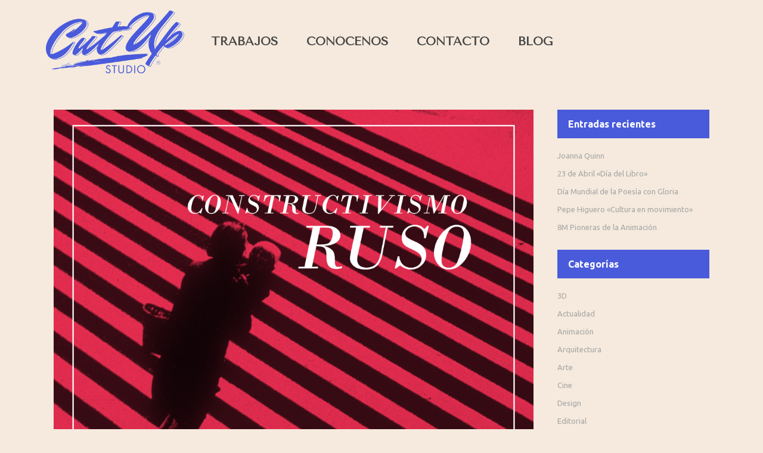

--- FILE ---
content_type: text/html; charset=UTF-8
request_url: http://cutup.es/2020/06/18/constructivismo-ruso/
body_size: 12064
content:
<!DOCTYPE html>
<html lang="es">
<head>
        
	<meta charset="UTF-8" />
			<meta name="viewport" content="width=device-width,initial-scale=1,user-scalable=no">
		<title>Cut Up Studio | Constructivismo Ruso</title>

	
							<meta name="description" content="Cut Up Studio Barcelona. Estudio creativo de animación y motion graphics; especializado en vídeos corporativos, vídeos promocionales y videoclips animados.">
			
							<meta name="keywords" content="Constructivismo Ruso, Aleksandr Ródchenko, Liubov Popova, Vladímir Tatlin, Cut up studio creativo animación motion graphics, estudio creativo, cut up estudio creativo, cut up postproducción, postproducción barcelona, posproducción barcelona, productora audiovisual barcelona, vídeos promocionales, vídeo corporativo, cut up vídeo promocional, motion graphics, animación, videoclip, lyric video, Cut up estudio ideas frescas, Cut up ideas únicas, Cut up ideas innovadoras">
				
	<link rel="profile" href="http://gmpg.org/xfn/11"/>
			<link rel="pingback" href="http://cutup.es/xmlrpc.php">
		<link rel="shortcut icon" type="image/x-icon" href="http://cutup.es/wp-content/uploads/2022/03/Favicon_Azul-395BE1.png" />
	<link rel="apple-touch-icon" href="http://cutup.es/wp-content/uploads/2022/03/Favicon_Azul-395BE1.png" />
	<!--[if gte IE 9]>
	<style type="text/css">
		.gradient {
			filter: none;
		}
	</style>
	<![endif]-->

	<link href='//fonts.googleapis.com/css?family=Raleway:100,100italic,200,200italic,300,300italic,400,400italic,500,500italic,600,600italic,700,700italic,800,800italic,900,900italic|Crete+Round:100,100italic,200,200italic,300,300italic,400,400italic,500,500italic,600,600italic,700,700italic,800,800italic,900,900italic|Tenor+Sans:100,100italic,200,200italic,300,300italic,400,400italic,500,500italic,600,600italic,700,700italic,800,800italic,900,900italic|Raleway:100,100italic,200,200italic,300,300italic,400,400italic,500,500italic,600,600italic,700,700italic,800,800italic,900,900italic|Ubuntu:100,100italic,200,200italic,300,300italic,400,400italic,500,500italic,600,600italic,700,700italic,800,800italic,900,900italic|Crete+Round:100,100italic,200,200italic,300,300italic,400,400italic,500,500italic,600,600italic,700,700italic,800,800italic,900,900italic&#038;subset=latin,latin-ext' rel='stylesheet' type='text/css' />
<meta name='robots' content='max-image-preview:large' />
<link rel="alternate" type="application/rss+xml" title="Cut Up Studio &raquo; Feed" href="http://cutup.es/feed/" />
<link rel="alternate" type="application/rss+xml" title="Cut Up Studio &raquo; Feed de los comentarios" href="http://cutup.es/comments/feed/" />
<link rel="alternate" type="application/rss+xml" title="Cut Up Studio &raquo; Comentario Constructivismo Ruso del feed" href="http://cutup.es/2020/06/18/constructivismo-ruso/feed/" />
<script type="text/javascript">
window._wpemojiSettings = {"baseUrl":"https:\/\/s.w.org\/images\/core\/emoji\/14.0.0\/72x72\/","ext":".png","svgUrl":"https:\/\/s.w.org\/images\/core\/emoji\/14.0.0\/svg\/","svgExt":".svg","source":{"concatemoji":"http:\/\/cutup.es\/wp-includes\/js\/wp-emoji-release.min.js?ver=6.2.8"}};
/*! This file is auto-generated */
!function(e,a,t){var n,r,o,i=a.createElement("canvas"),p=i.getContext&&i.getContext("2d");function s(e,t){p.clearRect(0,0,i.width,i.height),p.fillText(e,0,0);e=i.toDataURL();return p.clearRect(0,0,i.width,i.height),p.fillText(t,0,0),e===i.toDataURL()}function c(e){var t=a.createElement("script");t.src=e,t.defer=t.type="text/javascript",a.getElementsByTagName("head")[0].appendChild(t)}for(o=Array("flag","emoji"),t.supports={everything:!0,everythingExceptFlag:!0},r=0;r<o.length;r++)t.supports[o[r]]=function(e){if(p&&p.fillText)switch(p.textBaseline="top",p.font="600 32px Arial",e){case"flag":return s("\ud83c\udff3\ufe0f\u200d\u26a7\ufe0f","\ud83c\udff3\ufe0f\u200b\u26a7\ufe0f")?!1:!s("\ud83c\uddfa\ud83c\uddf3","\ud83c\uddfa\u200b\ud83c\uddf3")&&!s("\ud83c\udff4\udb40\udc67\udb40\udc62\udb40\udc65\udb40\udc6e\udb40\udc67\udb40\udc7f","\ud83c\udff4\u200b\udb40\udc67\u200b\udb40\udc62\u200b\udb40\udc65\u200b\udb40\udc6e\u200b\udb40\udc67\u200b\udb40\udc7f");case"emoji":return!s("\ud83e\udef1\ud83c\udffb\u200d\ud83e\udef2\ud83c\udfff","\ud83e\udef1\ud83c\udffb\u200b\ud83e\udef2\ud83c\udfff")}return!1}(o[r]),t.supports.everything=t.supports.everything&&t.supports[o[r]],"flag"!==o[r]&&(t.supports.everythingExceptFlag=t.supports.everythingExceptFlag&&t.supports[o[r]]);t.supports.everythingExceptFlag=t.supports.everythingExceptFlag&&!t.supports.flag,t.DOMReady=!1,t.readyCallback=function(){t.DOMReady=!0},t.supports.everything||(n=function(){t.readyCallback()},a.addEventListener?(a.addEventListener("DOMContentLoaded",n,!1),e.addEventListener("load",n,!1)):(e.attachEvent("onload",n),a.attachEvent("onreadystatechange",function(){"complete"===a.readyState&&t.readyCallback()})),(e=t.source||{}).concatemoji?c(e.concatemoji):e.wpemoji&&e.twemoji&&(c(e.twemoji),c(e.wpemoji)))}(window,document,window._wpemojiSettings);
</script>
<style type="text/css">
img.wp-smiley,
img.emoji {
	display: inline !important;
	border: none !important;
	box-shadow: none !important;
	height: 1em !important;
	width: 1em !important;
	margin: 0 0.07em !important;
	vertical-align: -0.1em !important;
	background: none !important;
	padding: 0 !important;
}
</style>
	<link rel='stylesheet' id='wp-block-library-css' href='http://cutup.es/wp-includes/css/dist/block-library/style.min.css?ver=6.2.8' type='text/css' media='all' />
<link rel='stylesheet' id='classic-theme-styles-css' href='http://cutup.es/wp-includes/css/classic-themes.min.css?ver=6.2.8' type='text/css' media='all' />
<style id='global-styles-inline-css' type='text/css'>
body{--wp--preset--color--black: #000000;--wp--preset--color--cyan-bluish-gray: #abb8c3;--wp--preset--color--white: #ffffff;--wp--preset--color--pale-pink: #f78da7;--wp--preset--color--vivid-red: #cf2e2e;--wp--preset--color--luminous-vivid-orange: #ff6900;--wp--preset--color--luminous-vivid-amber: #fcb900;--wp--preset--color--light-green-cyan: #7bdcb5;--wp--preset--color--vivid-green-cyan: #00d084;--wp--preset--color--pale-cyan-blue: #8ed1fc;--wp--preset--color--vivid-cyan-blue: #0693e3;--wp--preset--color--vivid-purple: #9b51e0;--wp--preset--gradient--vivid-cyan-blue-to-vivid-purple: linear-gradient(135deg,rgba(6,147,227,1) 0%,rgb(155,81,224) 100%);--wp--preset--gradient--light-green-cyan-to-vivid-green-cyan: linear-gradient(135deg,rgb(122,220,180) 0%,rgb(0,208,130) 100%);--wp--preset--gradient--luminous-vivid-amber-to-luminous-vivid-orange: linear-gradient(135deg,rgba(252,185,0,1) 0%,rgba(255,105,0,1) 100%);--wp--preset--gradient--luminous-vivid-orange-to-vivid-red: linear-gradient(135deg,rgba(255,105,0,1) 0%,rgb(207,46,46) 100%);--wp--preset--gradient--very-light-gray-to-cyan-bluish-gray: linear-gradient(135deg,rgb(238,238,238) 0%,rgb(169,184,195) 100%);--wp--preset--gradient--cool-to-warm-spectrum: linear-gradient(135deg,rgb(74,234,220) 0%,rgb(151,120,209) 20%,rgb(207,42,186) 40%,rgb(238,44,130) 60%,rgb(251,105,98) 80%,rgb(254,248,76) 100%);--wp--preset--gradient--blush-light-purple: linear-gradient(135deg,rgb(255,206,236) 0%,rgb(152,150,240) 100%);--wp--preset--gradient--blush-bordeaux: linear-gradient(135deg,rgb(254,205,165) 0%,rgb(254,45,45) 50%,rgb(107,0,62) 100%);--wp--preset--gradient--luminous-dusk: linear-gradient(135deg,rgb(255,203,112) 0%,rgb(199,81,192) 50%,rgb(65,88,208) 100%);--wp--preset--gradient--pale-ocean: linear-gradient(135deg,rgb(255,245,203) 0%,rgb(182,227,212) 50%,rgb(51,167,181) 100%);--wp--preset--gradient--electric-grass: linear-gradient(135deg,rgb(202,248,128) 0%,rgb(113,206,126) 100%);--wp--preset--gradient--midnight: linear-gradient(135deg,rgb(2,3,129) 0%,rgb(40,116,252) 100%);--wp--preset--duotone--dark-grayscale: url('#wp-duotone-dark-grayscale');--wp--preset--duotone--grayscale: url('#wp-duotone-grayscale');--wp--preset--duotone--purple-yellow: url('#wp-duotone-purple-yellow');--wp--preset--duotone--blue-red: url('#wp-duotone-blue-red');--wp--preset--duotone--midnight: url('#wp-duotone-midnight');--wp--preset--duotone--magenta-yellow: url('#wp-duotone-magenta-yellow');--wp--preset--duotone--purple-green: url('#wp-duotone-purple-green');--wp--preset--duotone--blue-orange: url('#wp-duotone-blue-orange');--wp--preset--font-size--small: 13px;--wp--preset--font-size--medium: 20px;--wp--preset--font-size--large: 36px;--wp--preset--font-size--x-large: 42px;--wp--preset--spacing--20: 0.44rem;--wp--preset--spacing--30: 0.67rem;--wp--preset--spacing--40: 1rem;--wp--preset--spacing--50: 1.5rem;--wp--preset--spacing--60: 2.25rem;--wp--preset--spacing--70: 3.38rem;--wp--preset--spacing--80: 5.06rem;--wp--preset--shadow--natural: 6px 6px 9px rgba(0, 0, 0, 0.2);--wp--preset--shadow--deep: 12px 12px 50px rgba(0, 0, 0, 0.4);--wp--preset--shadow--sharp: 6px 6px 0px rgba(0, 0, 0, 0.2);--wp--preset--shadow--outlined: 6px 6px 0px -3px rgba(255, 255, 255, 1), 6px 6px rgba(0, 0, 0, 1);--wp--preset--shadow--crisp: 6px 6px 0px rgba(0, 0, 0, 1);}:where(.is-layout-flex){gap: 0.5em;}body .is-layout-flow > .alignleft{float: left;margin-inline-start: 0;margin-inline-end: 2em;}body .is-layout-flow > .alignright{float: right;margin-inline-start: 2em;margin-inline-end: 0;}body .is-layout-flow > .aligncenter{margin-left: auto !important;margin-right: auto !important;}body .is-layout-constrained > .alignleft{float: left;margin-inline-start: 0;margin-inline-end: 2em;}body .is-layout-constrained > .alignright{float: right;margin-inline-start: 2em;margin-inline-end: 0;}body .is-layout-constrained > .aligncenter{margin-left: auto !important;margin-right: auto !important;}body .is-layout-constrained > :where(:not(.alignleft):not(.alignright):not(.alignfull)){max-width: var(--wp--style--global--content-size);margin-left: auto !important;margin-right: auto !important;}body .is-layout-constrained > .alignwide{max-width: var(--wp--style--global--wide-size);}body .is-layout-flex{display: flex;}body .is-layout-flex{flex-wrap: wrap;align-items: center;}body .is-layout-flex > *{margin: 0;}:where(.wp-block-columns.is-layout-flex){gap: 2em;}.has-black-color{color: var(--wp--preset--color--black) !important;}.has-cyan-bluish-gray-color{color: var(--wp--preset--color--cyan-bluish-gray) !important;}.has-white-color{color: var(--wp--preset--color--white) !important;}.has-pale-pink-color{color: var(--wp--preset--color--pale-pink) !important;}.has-vivid-red-color{color: var(--wp--preset--color--vivid-red) !important;}.has-luminous-vivid-orange-color{color: var(--wp--preset--color--luminous-vivid-orange) !important;}.has-luminous-vivid-amber-color{color: var(--wp--preset--color--luminous-vivid-amber) !important;}.has-light-green-cyan-color{color: var(--wp--preset--color--light-green-cyan) !important;}.has-vivid-green-cyan-color{color: var(--wp--preset--color--vivid-green-cyan) !important;}.has-pale-cyan-blue-color{color: var(--wp--preset--color--pale-cyan-blue) !important;}.has-vivid-cyan-blue-color{color: var(--wp--preset--color--vivid-cyan-blue) !important;}.has-vivid-purple-color{color: var(--wp--preset--color--vivid-purple) !important;}.has-black-background-color{background-color: var(--wp--preset--color--black) !important;}.has-cyan-bluish-gray-background-color{background-color: var(--wp--preset--color--cyan-bluish-gray) !important;}.has-white-background-color{background-color: var(--wp--preset--color--white) !important;}.has-pale-pink-background-color{background-color: var(--wp--preset--color--pale-pink) !important;}.has-vivid-red-background-color{background-color: var(--wp--preset--color--vivid-red) !important;}.has-luminous-vivid-orange-background-color{background-color: var(--wp--preset--color--luminous-vivid-orange) !important;}.has-luminous-vivid-amber-background-color{background-color: var(--wp--preset--color--luminous-vivid-amber) !important;}.has-light-green-cyan-background-color{background-color: var(--wp--preset--color--light-green-cyan) !important;}.has-vivid-green-cyan-background-color{background-color: var(--wp--preset--color--vivid-green-cyan) !important;}.has-pale-cyan-blue-background-color{background-color: var(--wp--preset--color--pale-cyan-blue) !important;}.has-vivid-cyan-blue-background-color{background-color: var(--wp--preset--color--vivid-cyan-blue) !important;}.has-vivid-purple-background-color{background-color: var(--wp--preset--color--vivid-purple) !important;}.has-black-border-color{border-color: var(--wp--preset--color--black) !important;}.has-cyan-bluish-gray-border-color{border-color: var(--wp--preset--color--cyan-bluish-gray) !important;}.has-white-border-color{border-color: var(--wp--preset--color--white) !important;}.has-pale-pink-border-color{border-color: var(--wp--preset--color--pale-pink) !important;}.has-vivid-red-border-color{border-color: var(--wp--preset--color--vivid-red) !important;}.has-luminous-vivid-orange-border-color{border-color: var(--wp--preset--color--luminous-vivid-orange) !important;}.has-luminous-vivid-amber-border-color{border-color: var(--wp--preset--color--luminous-vivid-amber) !important;}.has-light-green-cyan-border-color{border-color: var(--wp--preset--color--light-green-cyan) !important;}.has-vivid-green-cyan-border-color{border-color: var(--wp--preset--color--vivid-green-cyan) !important;}.has-pale-cyan-blue-border-color{border-color: var(--wp--preset--color--pale-cyan-blue) !important;}.has-vivid-cyan-blue-border-color{border-color: var(--wp--preset--color--vivid-cyan-blue) !important;}.has-vivid-purple-border-color{border-color: var(--wp--preset--color--vivid-purple) !important;}.has-vivid-cyan-blue-to-vivid-purple-gradient-background{background: var(--wp--preset--gradient--vivid-cyan-blue-to-vivid-purple) !important;}.has-light-green-cyan-to-vivid-green-cyan-gradient-background{background: var(--wp--preset--gradient--light-green-cyan-to-vivid-green-cyan) !important;}.has-luminous-vivid-amber-to-luminous-vivid-orange-gradient-background{background: var(--wp--preset--gradient--luminous-vivid-amber-to-luminous-vivid-orange) !important;}.has-luminous-vivid-orange-to-vivid-red-gradient-background{background: var(--wp--preset--gradient--luminous-vivid-orange-to-vivid-red) !important;}.has-very-light-gray-to-cyan-bluish-gray-gradient-background{background: var(--wp--preset--gradient--very-light-gray-to-cyan-bluish-gray) !important;}.has-cool-to-warm-spectrum-gradient-background{background: var(--wp--preset--gradient--cool-to-warm-spectrum) !important;}.has-blush-light-purple-gradient-background{background: var(--wp--preset--gradient--blush-light-purple) !important;}.has-blush-bordeaux-gradient-background{background: var(--wp--preset--gradient--blush-bordeaux) !important;}.has-luminous-dusk-gradient-background{background: var(--wp--preset--gradient--luminous-dusk) !important;}.has-pale-ocean-gradient-background{background: var(--wp--preset--gradient--pale-ocean) !important;}.has-electric-grass-gradient-background{background: var(--wp--preset--gradient--electric-grass) !important;}.has-midnight-gradient-background{background: var(--wp--preset--gradient--midnight) !important;}.has-small-font-size{font-size: var(--wp--preset--font-size--small) !important;}.has-medium-font-size{font-size: var(--wp--preset--font-size--medium) !important;}.has-large-font-size{font-size: var(--wp--preset--font-size--large) !important;}.has-x-large-font-size{font-size: var(--wp--preset--font-size--x-large) !important;}
.wp-block-navigation a:where(:not(.wp-element-button)){color: inherit;}
:where(.wp-block-columns.is-layout-flex){gap: 2em;}
.wp-block-pullquote{font-size: 1.5em;line-height: 1.6;}
</style>
<link rel='stylesheet' id='qode_default_style-css' href='http://cutup.es/wp-content/themes/stockholm/style.css?ver=6.2.8' type='text/css' media='all' />
<link rel='stylesheet' id='qode_stylesheet-css' href='http://cutup.es/wp-content/themes/stockholm/css/stylesheet.min.css?ver=6.2.8' type='text/css' media='all' />
<link rel='stylesheet' id='qode_style_dynamic-css' href='http://cutup.es/wp-content/themes/stockholm/css/style_dynamic.css?ver=1768307146' type='text/css' media='all' />
<link rel='stylesheet' id='qode_font-awesome-css' href='http://cutup.es/wp-content/themes/stockholm/css/font-awesome/css/font-awesome.min.css?ver=6.2.8' type='text/css' media='all' />
<link rel='stylesheet' id='qode_elegant-icons-css' href='http://cutup.es/wp-content/themes/stockholm/css/elegant-icons/style.min.css?ver=6.2.8' type='text/css' media='all' />
<link rel='stylesheet' id='qode_linear-icons-css' href='http://cutup.es/wp-content/themes/stockholm/css/linear-icons/style.css?ver=6.2.8' type='text/css' media='all' />
<link rel='stylesheet' id='mediaelement-css' href='http://cutup.es/wp-includes/js/mediaelement/mediaelementplayer-legacy.min.css?ver=4.2.17' type='text/css' media='all' />
<link rel='stylesheet' id='wp-mediaelement-css' href='http://cutup.es/wp-includes/js/mediaelement/wp-mediaelement.min.css?ver=6.2.8' type='text/css' media='all' />
<link rel='stylesheet' id='qode_responsive-css' href='http://cutup.es/wp-content/themes/stockholm/css/responsive.min.css?ver=6.2.8' type='text/css' media='all' />
<link rel='stylesheet' id='qode_style_dynamic_responsive-css' href='http://cutup.es/wp-content/themes/stockholm/css/style_dynamic_responsive.css?ver=1768307146' type='text/css' media='all' />
<link rel='stylesheet' id='js_composer_front-css' href='http://cutup.es/wp-content/plugins/js_composer/assets/css/js_composer.min.css?ver=4.11' type='text/css' media='all' />
<link rel='stylesheet' id='qode_custom_css-css' href='http://cutup.es/wp-content/themes/stockholm/css/custom_css.css?ver=1768307146' type='text/css' media='all' />
<link rel='stylesheet' id='qode_webkit-css' href='http://cutup.es/wp-content/themes/stockholm/css/webkit_stylesheet.css?ver=6.2.8' type='text/css' media='all' />
<script type='text/javascript' src='http://cutup.es/wp-includes/js/jquery/jquery.min.js?ver=3.6.4' id='jquery-core-js'></script>
<script type='text/javascript' src='http://cutup.es/wp-includes/js/jquery/jquery-migrate.min.js?ver=3.4.0' id='jquery-migrate-js'></script>
<link rel="https://api.w.org/" href="http://cutup.es/wp-json/" /><link rel="alternate" type="application/json" href="http://cutup.es/wp-json/wp/v2/posts/24488" /><link rel="EditURI" type="application/rsd+xml" title="RSD" href="http://cutup.es/xmlrpc.php?rsd" />
<link rel="wlwmanifest" type="application/wlwmanifest+xml" href="http://cutup.es/wp-includes/wlwmanifest.xml" />
<meta name="generator" content="WordPress 6.2.8" />
<link rel="canonical" href="http://cutup.es/2020/06/18/constructivismo-ruso/" />
<link rel='shortlink' href='http://cutup.es/?p=24488' />
<link rel="alternate" type="application/json+oembed" href="http://cutup.es/wp-json/oembed/1.0/embed?url=http%3A%2F%2Fcutup.es%2F2020%2F06%2F18%2Fconstructivismo-ruso%2F" />
<link rel="alternate" type="text/xml+oembed" href="http://cutup.es/wp-json/oembed/1.0/embed?url=http%3A%2F%2Fcutup.es%2F2020%2F06%2F18%2Fconstructivismo-ruso%2F&#038;format=xml" />
<meta name="generator" content="Powered by Visual Composer - drag and drop page builder for WordPress."/>
<!--[if lte IE 9]><link rel="stylesheet" type="text/css" href="http://cutup.es/wp-content/plugins/js_composer/assets/css/vc_lte_ie9.min.css" media="screen"><![endif]--><!--[if IE  8]><link rel="stylesheet" type="text/css" href="http://cutup.es/wp-content/plugins/js_composer/assets/css/vc-ie8.min.css" media="screen"><![endif]--><noscript><style type="text/css"> .wpb_animate_when_almost_visible { opacity: 1; }</style></noscript><script>
  (function(i,s,o,g,r,a,m){i['GoogleAnalyticsObject']=r;i[r]=i[r]||function(){
  (i[r].q=i[r].q||[]).push(arguments)},i[r].l=1*new Date();a=s.createElement(o),
  m=s.getElementsByTagName(o)[0];a.async=1;a.src=g;m.parentNode.insertBefore(a,m)
  })(window,document,'script','https://www.google-analytics.com/analytics.js','ga');

  ga('create', 'UA-91076507-1', 'auto');
  ga('send', 'pageview');

</script>
<title>Cut Up Studio Barcelona</title>
<meta name="description" content="Cut Up Studio Barcelona. Estudio creativo de animación y motion graphics; especializado en vídeos corporativos, vídeos promocionales y videoclips animados."/>


</head>

<body class="post-template-default single single-post postid-24488 single-format-standard ajax_fade page_not_loaded  select-theme-ver-3.6.1 menu-animation-underline smooth_scroll wpb-js-composer js-comp-ver-4.11 vc_responsive">

<div class="wrapper">
<div class="wrapper_inner">
<!-- Google Analytics start -->
		<script>
			var _gaq = _gaq || [];
			_gaq.push(['_setAccount', 'UA-91076507-1']);
			_gaq.push(['_trackPageview']);

			(function() {
				var ga = document.createElement('script'); ga.type = 'text/javascript'; ga.async = true;
				ga.src = ('https:' == document.location.protocol ? 'https://ssl' : 'http://www') + '.google-analytics.com/ga.js';
				var s = document.getElementsByTagName('script')[0]; s.parentNode.insertBefore(ga, s);
			})();
		</script>
	<!-- Google Analytics end -->

	<header class="page_header scrolled_not_transparent  regular">
		<div class="header_inner clearfix">

		<div class="header_top_bottom_holder">
				<div class="header_bottom clearfix" style='' >
			                    					<div class="header_inner_left">
                        													<div class="mobile_menu_button"><span><i class="fa fa-bars"></i></span></div>
												<div class="logo_wrapper">
														<div class="q_logo"><a href="http://cutup.es/"><img class="normal" src="http://cutup.es/wp-content/uploads/2023/01/Log_Azul2023.png" alt="Logo"/><img class="light" src="http://cutup.es/wp-content/themes/stockholm/img/logo.png" alt="Logo"/><img class="dark" src="http://cutup.es/wp-content/themes/stockholm/img/logo_black.png" alt="Logo"/><img class="sticky" src="http://cutup.es/wp-content/themes/stockholm/img/logo_black.png" alt="Logo"/></a></div>
                            						</div>
						                        					</div>
										                                                							<div class="header_inner_right">
								<div class="side_menu_button_wrapper right">
																											<div class="side_menu_button">
																																							</div>
								</div>
							</div>
																		<nav class="main_menu drop_down  ">
							<ul id="menu-main-menu" class=""><li id="nav-menu-item-21846" class="menu-item menu-item-type-post_type menu-item-object-page  narrow"></li>
<li id="nav-menu-item-21590" class="menu-item menu-item-type-post_type menu-item-object-page menu-item-home  narrow"><a href="http://cutup.es/" class=""><i class="menu_icon fa blank"></i><span class="menu-text">TRABAJOS</span><span class="plus"></span></a></li>
<li id="nav-menu-item-21916" class="menu-item menu-item-type-post_type menu-item-object-page  narrow"><a href="http://cutup.es/conocenos/" class=""><i class="menu_icon fa blank"></i><span class="menu-text">CONÓCENOS</span><span class="plus"></span></a></li>
<li id="nav-menu-item-21594" class="menu-item menu-item-type-post_type menu-item-object-page  narrow"><a href="http://cutup.es/contacto/" class=""><i class="menu_icon fa blank"></i><span class="menu-text">CONTACTO</span><span class="plus"></span></a></li>
<li id="nav-menu-item-21591" class="menu-item menu-item-type-post_type menu-item-object-page  narrow"><a href="http://cutup.es/blog/" class=""><i class="menu_icon fa blank"></i><span class="menu-text">BLOG</span><span class="plus"></span></a></li>
<li id="nav-menu-item-21915" class="menu-item menu-item-type-post_type menu-item-object-page menu-item-privacy-policy  narrow"></li>
</ul>						</nav>
												                        											<nav class="mobile_menu">
							<ul id="menu-main-menu-1" class=""><li id="mobile-menu-item-21846" class="menu-item menu-item-type-post_type menu-item-object-page "></li>
<li id="mobile-menu-item-21590" class="menu-item menu-item-type-post_type menu-item-object-page menu-item-home "><a href="http://cutup.es/" class=""><span>TRABAJOS</span></a><span class="mobile_arrow"><i class="fa fa-angle-right"></i><i class="fa fa-angle-down"></i></span></li>
<li id="mobile-menu-item-21916" class="menu-item menu-item-type-post_type menu-item-object-page "><a href="http://cutup.es/conocenos/" class=""><span>CONÓCENOS</span></a><span class="mobile_arrow"><i class="fa fa-angle-right"></i><i class="fa fa-angle-down"></i></span></li>
<li id="mobile-menu-item-21594" class="menu-item menu-item-type-post_type menu-item-object-page "><a href="http://cutup.es/contacto/" class=""><span>CONTACTO</span></a><span class="mobile_arrow"><i class="fa fa-angle-right"></i><i class="fa fa-angle-down"></i></span></li>
<li id="mobile-menu-item-21591" class="menu-item menu-item-type-post_type menu-item-object-page "><a href="http://cutup.es/blog/" class=""><span>BLOG</span></a><span class="mobile_arrow"><i class="fa fa-angle-right"></i><i class="fa fa-angle-down"></i></span></li>
<li id="mobile-menu-item-21915" class="menu-item menu-item-type-post_type menu-item-object-page menu-item-privacy-policy "></li>
</ul>						</nav>
									</div>
		</div>
	</div>

	</header>
	<a id='back_to_top' href='#'>
			<span class="fa-stack">
				<span class="arrow_carrot-up"></span>
			</span>
	</a>






<div class="content ">
				<div class="meta">
			
		<div class="seo_title">Cut Up Studio | Constructivismo Ruso</div>

					<div class="seo_description">Cut Up Studio Barcelona. Estudio creativo de animación y motion graphics; especializado en vídeos corporativos, vídeos promocionales y videoclips animados.</div>
							<div class="seo_keywords">Constructivismo Ruso, Aleksandr Ródchenko, Liubov Popova, Vladímir Tatlin, Cut up studio creativo animación motion graphics, estudio creativo, cut up estudio creativo, cut up postproducción, postproducción barcelona, posproducción barcelona, productora audiovisual barcelona, vídeos promocionales, vídeo corporativo, cut up vídeo promocional, motion graphics, animación, videoclip, lyric video, Cut up estudio ideas frescas, Cut up ideas únicas, Cut up ideas innovadoras</div>
					<span id="qode_page_id">24488</span>
			<div class="body_classes">post-template-default,single,single-post,postid-24488,single-format-standard,ajax_fade,page_not_loaded,,select-theme-ver-3.6.1,menu-animation-underline,smooth_scroll,wpb-js-composer js-comp-ver-4.11,vc_responsive</div>
		</div>
		<div class="content_inner  ">
																					<div class="container">
					<div class="container_inner default_template_holder" >
				
												
							<div class="two_columns_75_25 background_color_sidebar grid2 clearfix">
								<div class="column1">
											
									<div class="column_inner">
										<div class="blog_holder blog_single">	
											
		<article id="post-24488" class="post-24488 post type-post status-publish format-standard has-post-thumbnail hentry category-actualidad category-arquitectura category-arte category-cine category-design category-editorial category-educacion category-fotografia category-ilustracion category-libros category-tendencias">
			<div class="post_content_holder">
										<div class="post_image">
	                        <img width="1100" height="995" src="http://cutup.es/wp-content/uploads/2019/03/Constructuvismo-1100x995.jpg" class="attachment-blog_image_in_grid size-blog_image_in_grid wp-post-image" alt="" decoding="async" srcset="http://cutup.es/wp-content/uploads/2019/03/Constructuvismo.jpg 1100w, http://cutup.es/wp-content/uploads/2019/03/Constructuvismo-300x271.jpg 300w, http://cutup.es/wp-content/uploads/2019/03/Constructuvismo-768x695.jpg 768w, http://cutup.es/wp-content/uploads/2019/03/Constructuvismo-1024x926.jpg 1024w, http://cutup.es/wp-content/uploads/2019/03/Constructuvismo-550x498.jpg 550w, http://cutup.es/wp-content/uploads/2019/03/Constructuvismo-480x434.jpg 480w, http://cutup.es/wp-content/uploads/2019/03/Constructuvismo-700x633.jpg 700w, http://cutup.es/wp-content/uploads/2019/03/Constructuvismo-125x112.jpg 125w" sizes="(max-width: 1100px) 100vw, 1100px" />						</div>
								<div class="post_text">
					<div class="post_text_inner">
												<div class="post_info">
															<span class="time">
									<span>18 junio, 2020</span>
								</span>
																											</div>
												<div class="post_content">
							<h2><span>Constructivismo Ruso</span></h2>
							<p>Movimiento artístico que surgió en Rusia a comienzos del siglo XX y que revolucionó el diseño, la arquitectura y el arte.</p>
<p><span id="more-24488"></span></p>
<p>El <strong>constructivismo ruso</strong> fue un movimiento artístico muy influyente que floreció en Rusia en el siglo XX y evolucionó cuando los bolcheviques llegaron al poder en la Revolución de octubre de 1917. A través de este movimiento de arte moderno, se expresaron muchos de los avanzados artistas soviéticos que apoyaban los objetivos de la revolución. Algunos famosos artistas del movimiento son <strong>Vladimir Tatlin, Georgii y Vladimir Stenberg, Alexander Rodchenko, Liubov Popova y El Lissitzky.</strong></p>
<div align="justify">A través del <strong>constructivismo</strong> los artistas buscaban una nueva visión del arte, ajustado a los objetivos políticos y de modernización de la <em>Revolución Rusa</em>. Por lo que, aunque se trabajó la pintura y la escultura, se dio mayor importancia a las artes decorativas y aplicadas, cerámicas o diseño textil, destacando sobretodo el <em>diseño gráfico,</em> con artistas como <strong>El Lissitzky </strong>o <strong>Rodchenko</strong>, y la creación de carteles propagandísticos a favor del nuevo gobierno.</div>
<div align="justify"><img decoding="async" loading="lazy" class=" wp-image-24972 aligncenter" src="http://cutup.es/wp-content/uploads/2020/05/loffit-aleksandr-rodchenko-padre-fundador-del-constructivismo-ruso-06.jpg" alt="" width="608" height="429" srcset="http://cutup.es/wp-content/uploads/2020/05/loffit-aleksandr-rodchenko-padre-fundador-del-constructivismo-ruso-06.jpg 900w, http://cutup.es/wp-content/uploads/2020/05/loffit-aleksandr-rodchenko-padre-fundador-del-constructivismo-ruso-06-300x212.jpg 300w, http://cutup.es/wp-content/uploads/2020/05/loffit-aleksandr-rodchenko-padre-fundador-del-constructivismo-ruso-06-768x542.jpg 768w, http://cutup.es/wp-content/uploads/2020/05/loffit-aleksandr-rodchenko-padre-fundador-del-constructivismo-ruso-06-700x494.jpg 700w" sizes="(max-width: 608px) 100vw, 608px" /></div>
<div align="justify"></div>
<div align="justify">Durante un viaje a París en 1913, <strong>Tatlin</strong>, considerado como el precursor del movimiento, tuvo la oportunidad de conocer el taller de <strong>Picasso</strong> y su trabajo. De vuelta a Rusia, y siguiendo los <em>collage</em> y trabajos en madera del artista español, empezó a trabajar en una serie de obras, <i>construcciones en relieve</i>, realizadas a partir de materiales <i>encontrados, </i>madera, papel&#8230;, que culminaron en el <i>Monumento a la Tercera Internacional, </i>exhibido en 1920 y que se convertiría en el símbolo del movimiento. En ese mismo año, se publicó el <i>Manifiesto realista </i>por los hermanos <strong>Naum Gabo</strong> y <strong>Antoine Pevsner</strong>, en el que proclamaban las ideas del movimiento, y se acentuaron las diferencias ideológicas, sobretodo en relación al papel del artista dentro del nuevo estado comunista.</div>
<div align="justify"></div>
<div align="justify"><strong>Malévich</strong> y <strong>Kandinsky</strong>, entendían que el arte no debía subordinarse simplemente a las necesidades utilitarias de la sociedad, mientras que <strong>Tatlin</strong> y <strong>Rodchenko</strong> reivindicaban el carácter revolucionario del arte, renunciando a la idea del arte por el arte en favor del diseño industrial y las artes aplicadas al servicio de la nueva sociedad comunista. Siguiendo estas consignas Tatlin abandonó la escultura para dedicarse a la arquitectura y el diseño industrial, y <strong>Rodchenko</strong> dejó la pintura por el diseño gráfico y el periodismo fotográfico.</div>
<div align="justify"><img decoding="async" loading="lazy" class="size-full wp-image-24974 aligncenter" src="http://cutup.es/wp-content/uploads/2020/06/Rodchenko_2-copia.jpg" alt="" width="1000" height="470" srcset="http://cutup.es/wp-content/uploads/2020/06/Rodchenko_2-copia.jpg 1000w, http://cutup.es/wp-content/uploads/2020/06/Rodchenko_2-copia-300x141.jpg 300w, http://cutup.es/wp-content/uploads/2020/06/Rodchenko_2-copia-768x361.jpg 768w, http://cutup.es/wp-content/uploads/2020/06/Rodchenko_2-copia-700x329.jpg 700w" sizes="(max-width: 1000px) 100vw, 1000px" /></div>
<div align="justify">En 1921, con la nueva política económica de <em>Lennin</em>, se organizó la enseñanza de las artes bajo la dirección del <em>Instituto de cultura artística</em>, que puso en práctica las <em>ideas constructivistas</em> a través de los <i>V</i><i>jutemas</i>, talleres superiores de arte y técnica, desde donde se promovía el rechazo a lo superfluo y decorativo, reivindicando la funcionalidad. Tras la muerte de <em>Lennin</em>, en 1924, la política cultural soviética regresó poco a poco a la tradición y al <em>realismo</em> del siglo XIX.</div>
<div align="justify"></div>
<div align="justify">El <em>constructivismo</em> desapareció en 1932, tras el decreto del Comité central del partido bolchevique en el que se reestructuró el arte, quedando bajo la dirección del partido. Algunos de sus componentes, como <strong>Malévich</strong>, cayeron en el olvido y la pobreza, otros fueron enviados a campos de concentración en Siberia, <strong>Marc Chagall</strong>, entre otros, emigró y pudo continuar con su trabajo en occidente, mientras que otros simplemente se adaptaron al <em>realismo socialista</em>.</div>
<p>&nbsp;</p>
<p><em>Síguenos en <strong><a href="https://www.facebook.com/cutupbcn/" target="_blank" rel="noopener noreferrer">facebook</a>, <a href="https://twitter.com/CutUp_bcn" target="_blank" rel="noopener noreferrer">twitter</a>, <a href="https://vimeo.com/cutupstudio" target="_blank" rel="noopener noreferrer">vimeo</a>, <a href="https://www.behance.net/cutup_bcn" target="_blank" rel="noopener noreferrer">behance</a>,</strong> <strong><a href="https://www.linkedin.com/company/cut-up-studio?trk=biz-companies-cym" target="_blank" rel="noopener noreferrer">linkedin</a>, <a href="https://www.instagram.com/cutupbcn/" target="_blank" rel="noopener noreferrer">instagram</a> y</strong> <a href="https://www.domestika.org/es/cutup_studio" target="_blank" rel="noopener noreferrer"><strong>domestika</strong></a>.</em></p>
							<div class="clear"></div>
															<div class="post_social">
									<div class="social_share_list_holder circle"><ul><li class="facebook_share"><a title="Share on Facebook" href="javascript:void(0)" onclick="window.open('http://www.facebook.com/sharer.php?s=100&amp;p[title]=Constructivismo+Ruso&amp;p[url]=http%3A%2F%2Fcutup.es%2F2020%2F06%2F18%2Fconstructivismo-ruso%2F&amp;p[images][0]=http://cutup.es/wp-content/uploads/2019/03/Constructuvismo.jpg&amp;p[summary]=Movimiento%C2%A0art%C3%ADstico+que+surgi%C3%B3+en+Rusia+a+comienzos+del+siglo+XX+y+que+revolucion%C3%B3+el+dise%C3%B1o%2C+la+arquitectura+y+el+arte.+El%C2%A0constructivismo+ruso%C2%A0fue+un+movimiento+art%C3%ADstico+muy+influyente+que+floreci%C3%B3+en+Rusia+en+el+siglo+XX+y+evolucion%C3%B3+cuando+los%C2%A0bolcheviques%C2%A0llegaron+al+poder+en+la+Revoluci%C3%B3n+de...', 'sharer', 'toolbar=0,status=0,width=620,height=280');"><i class="social_facebook_circle"></i></a></li><li class="twitter_share"><a href="#" title="Share on Twitter" onclick="popUp=window.open('http://twitter.com/home?status=Movimiento%C2%A0art%C3%ADstico+que+surgi%C3%B3+en+Rusia+a+comienzos+del+siglo+XX+y+que+revolucion%C3%B3+el+http://cutup.es/2020/06/18/constructivismo-ruso/', 'popupwindow', 'scrollbars=yes,width=800,height=400');popUp.focus();return false;"><i class="social_twitter_circle"></i></a></li><li  class="linkedin_share"><a href="#" class="Share on LinkedIn" onclick="popUp=window.open('http://linkedin.com/shareArticle?mini=true&amp;url=http%3A%2F%2Fcutup.es%2F2020%2F06%2F18%2Fconstructivismo-ruso%2F&amp;title=Constructivismo+Ruso', 'popupwindow', 'scrollbars=yes,width=800,height=400');popUp.focus();return false"><i class="social_linkedin_circle"></i></a></li><li  class="tumblr_share"><a href="#" title="Share on Tumblr" onclick="popUp=window.open('http://www.tumblr.com/share/link?url=http%3A%2F%2Fcutup.es%2F2020%2F06%2F18%2Fconstructivismo-ruso%2F&amp;name=Constructivismo+Ruso&amp;description=Movimiento%C2%A0art%C3%ADstico+que+surgi%C3%B3+en+Rusia+a+comienzos+del+siglo+XX+y+que+revolucion%C3%B3+el+dise%C3%B1o%2C+la+arquitectura+y+el+arte.+El%C2%A0constructivismo+ruso%C2%A0fue+un+movimiento+art%C3%ADstico+muy+influyente+que+floreci%C3%B3+en+Rusia+en+el+siglo+XX+y+evolucion%C3%B3+cuando+los%C2%A0bolcheviques%C2%A0llegaron+al+poder+en+la+Revoluci%C3%B3n+de...', 'popupwindow', 'scrollbars=yes,width=800,height=400');popUp.focus();return false"><i class="social_tumblr_circle"></i></a></li><li  class="pinterest_share"><a href="#" title="Share on Pinterest" onclick="popUp=window.open('http://pinterest.com/pin/create/button/?url=http%3A%2F%2Fcutup.es%2F2020%2F06%2F18%2Fconstructivismo-ruso%2F&amp;description=Constructivismo Ruso&amp;media=http%3A%2F%2Fcutup.es%2Fwp-content%2Fuploads%2F2019%2F03%2FConstructuvismo.jpg', 'popupwindow', 'scrollbars=yes,width=800,height=400');popUp.focus();return false"><i class="social_pinterest_circle"></i></a></li></ul></div>								</div>
													</div>
					</div>
				</div>
			</div>
		</article>										</div>
										
										<br/><br/> 
									</div>
								</div>	
								<div class="column2"> 
										<div class="column_inner">
		<aside class="sidebar ">
							
			
		<div id="recent-posts-9" class="widget widget_recent_entries posts_holder">
		<h4>Entradas recientes</h4>
		<ul>
											<li>
					<a href="http://cutup.es/2023/10/05/joanna-quinn/">Joanna Quinn</a>
									</li>
											<li>
					<a href="http://cutup.es/2023/04/23/23-de-abril-dia-del-libro/">23 de Abril «Día del Libro»</a>
									</li>
											<li>
					<a href="http://cutup.es/2023/03/21/celebrando-el-dia-mundial-de-la-poesia-con-gloria/">Día Mundial de la Poesía con Gloria</a>
									</li>
											<li>
					<a href="http://cutup.es/2023/03/20/pepe-higuero-cultura-en-movimiento/">Pepe Higuero «Cultura en movimiento»</a>
									</li>
											<li>
					<a href="http://cutup.es/2023/03/08/8m-pioneras-de-la-animacion/">8M Pioneras de la Animación</a>
									</li>
					</ul>

		</div><div id="categories-8" class="widget widget_categories posts_holder"><h4>Categorías</h4>
			<ul>
					<li class="cat-item cat-item-260"><a href="http://cutup.es/category/3d/">3D</a>
</li>
	<li class="cat-item cat-item-245"><a href="http://cutup.es/category/actualidad/">Actualidad</a>
</li>
	<li class="cat-item cat-item-257"><a href="http://cutup.es/category/animacion/">Animación</a>
</li>
	<li class="cat-item cat-item-293"><a href="http://cutup.es/category/arquitectura/">Arquitectura</a>
</li>
	<li class="cat-item cat-item-246"><a href="http://cutup.es/category/arte/">Arte</a>
</li>
	<li class="cat-item cat-item-336"><a href="http://cutup.es/category/cine/">Cine</a>
</li>
	<li class="cat-item cat-item-35"><a href="http://cutup.es/category/design/">Design</a>
</li>
	<li class="cat-item cat-item-299"><a href="http://cutup.es/category/editorial/">Editorial</a>
</li>
	<li class="cat-item cat-item-340"><a href="http://cutup.es/category/educacion/">Educación</a>
</li>
	<li class="cat-item cat-item-244"><a href="http://cutup.es/category/fotografia/">Fotografía</a>
</li>
	<li class="cat-item cat-item-243"><a href="http://cutup.es/category/ilustracion/">Ilustración</a>
</li>
	<li class="cat-item cat-item-338"><a href="http://cutup.es/category/libros/">Libros</a>
</li>
	<li class="cat-item cat-item-255"><a href="http://cutup.es/category/moda/">Moda</a>
</li>
	<li class="cat-item cat-item-259"><a href="http://cutup.es/category/motion_graphics/">Motion Graphics</a>
</li>
	<li class="cat-item cat-item-242"><a href="http://cutup.es/category/musica/">Música</a>
</li>
	<li class="cat-item cat-item-347"><a href="http://cutup.es/category/navidad/">Navidad</a>
</li>
	<li class="cat-item cat-item-261"><a href="http://cutup.es/category/publicidad/">Publicidad</a>
</li>
	<li class="cat-item cat-item-1"><a href="http://cutup.es/category/sin-categoria/">Sin categoría</a>
</li>
	<li class="cat-item cat-item-256"><a href="http://cutup.es/category/tendencias/">Tendencias</a>
</li>
	<li class="cat-item cat-item-313"><a href="http://cutup.es/category/tipografia/">Tipografía</a>
</li>
	<li class="cat-item cat-item-349"><a href="http://cutup.es/category/tv/">TV</a>
</li>
	<li class="cat-item cat-item-258"><a href="http://cutup.es/category/videoclip/">Videoclip</a>
</li>
			</ul>

			</div>		</aside>
	</div>
								</div>
							</div>
											</div>
				</div>
			</div>						
	



    </div>
</div>
<footer >
	<div class="footer_inner clearfix">
					<div class="footer_top_holder">
				<div class="footer_top footer_top_full">
												<div id="text-3" class="widget widget_text">			<div class="textwidget"><div style="display: block; text-align: center;">
<span class='q_social_icon_holder with_link circle_social' ><a href='https://www.facebook.com/cutupbcn/' target='_blank' rel="noopener"><span class='fa-stack tiny circle_social' style='color: #393939;border: 1px solid #;'><span class='social_icon social_facebook'></span></span></a></span>
<span class='q_social_icon_holder with_link circle_social' ><a href='https://vimeo.com/cutupstudio' target='_blank' rel="noopener"><span class='fa-stack tiny circle_social' style='color: #393939;border: 1px solid #;'><span class='social_icon social_vimeo'></span></span></a></span>
<span class='q_social_icon_holder with_link circle_social' ><a href='https://www.linkedin.com/company/cut-up-studio' target='_blank' rel="noopener"><span class='fa-stack tiny circle_social' style='color: #393939;border: 1px solid #;'><span class='social_icon social_linkedin'></span></span></a></span>
<span class='q_social_icon_holder with_link circle_social' ><a href='https://www.instagram.com/cutupbcn/' target='_blank' rel="noopener"><span class='fa-stack tiny circle_social' style='color: #393939;border: 1px solid #;'><span class='social_icon social_instagram'></span></span></a></span>
</div>
<div style="display: block; text-align: center;">Copyrights © 2026 Cut Up Studio. All Rights Reserved.
</p>
<a href="nota-legal">Nota legal</a>
</div></div>
		</div><div id="text-2" class="widget widget_text">			<div class="textwidget"></div>
		</div>											</div>
			</div>
							<div class="footer_bottom_holder">
								<div class="footer_bottom">
									</div>
			</div>
			</div>
</footer>
</div>
</div>
<script type='text/javascript' id='qode-like-js-extra'>
/* <![CDATA[ */
var qodeLike = {"ajaxurl":"http:\/\/cutup.es\/wp-admin\/admin-ajax.php"};
/* ]]> */
</script>
<script type='text/javascript' src='http://cutup.es/wp-content/themes/stockholm/js/qode-like.js?ver=1.0' id='qode-like-js'></script>
<script type='text/javascript' id='mediaelement-core-js-before'>
var mejsL10n = {"language":"es","strings":{"mejs.download-file":"Descargar archivo","mejs.install-flash":"Est\u00e1s usando un navegador que no tiene Flash activo o instalado. Por favor, activa el componente del reproductor Flash o descarga la \u00faltima versi\u00f3n desde https:\/\/get.adobe.com\/flashplayer\/","mejs.fullscreen":"Pantalla completa","mejs.play":"Reproducir","mejs.pause":"Pausa","mejs.time-slider":"Control de tiempo","mejs.time-help-text":"Usa las teclas de direcci\u00f3n izquierda\/derecha para avanzar un segundo y las flechas arriba\/abajo para avanzar diez segundos.","mejs.live-broadcast":"Transmisi\u00f3n en vivo","mejs.volume-help-text":"Utiliza las teclas de flecha arriba\/abajo para aumentar o disminuir el volumen.","mejs.unmute":"Activar el sonido","mejs.mute":"Silenciar","mejs.volume-slider":"Control de volumen","mejs.video-player":"Reproductor de v\u00eddeo","mejs.audio-player":"Reproductor de audio","mejs.captions-subtitles":"Pies de foto \/ Subt\u00edtulos","mejs.captions-chapters":"Cap\u00edtulos","mejs.none":"Ninguna","mejs.afrikaans":"Afrik\u00e1ans","mejs.albanian":"Albano","mejs.arabic":"\u00c1rabe","mejs.belarusian":"Bielorruso","mejs.bulgarian":"B\u00falgaro","mejs.catalan":"Catal\u00e1n","mejs.chinese":"Chino","mejs.chinese-simplified":"Chino (Simplificado)","mejs.chinese-traditional":"Chino (Tradicional)","mejs.croatian":"Croata","mejs.czech":"Checo","mejs.danish":"Dan\u00e9s","mejs.dutch":"Neerland\u00e9s","mejs.english":"Ingl\u00e9s","mejs.estonian":"Estonio","mejs.filipino":"Filipino","mejs.finnish":"Fin\u00e9s","mejs.french":"Franc\u00e9s","mejs.galician":"Gallego","mejs.german":"Alem\u00e1n","mejs.greek":"Griego","mejs.haitian-creole":"Creole haitiano","mejs.hebrew":"Hebreo","mejs.hindi":"Indio","mejs.hungarian":"H\u00fangaro","mejs.icelandic":"Island\u00e9s","mejs.indonesian":"Indonesio","mejs.irish":"Irland\u00e9s","mejs.italian":"Italiano","mejs.japanese":"Japon\u00e9s","mejs.korean":"Coreano","mejs.latvian":"Let\u00f3n","mejs.lithuanian":"Lituano","mejs.macedonian":"Macedonio","mejs.malay":"Malayo","mejs.maltese":"Malt\u00e9s","mejs.norwegian":"Noruego","mejs.persian":"Persa","mejs.polish":"Polaco","mejs.portuguese":"Portugu\u00e9s","mejs.romanian":"Rumano","mejs.russian":"Ruso","mejs.serbian":"Serbio","mejs.slovak":"Eslovaco","mejs.slovenian":"Esloveno","mejs.spanish":"Espa\u00f1ol","mejs.swahili":"Swahili","mejs.swedish":"Sueco","mejs.tagalog":"Tagalo","mejs.thai":"Tailand\u00e9s","mejs.turkish":"Turco","mejs.ukrainian":"Ukraniano","mejs.vietnamese":"Vietnamita","mejs.welsh":"Gal\u00e9s","mejs.yiddish":"Yiddish"}};
</script>
<script type='text/javascript' src='http://cutup.es/wp-includes/js/mediaelement/mediaelement-and-player.min.js?ver=4.2.17' id='mediaelement-core-js'></script>
<script type='text/javascript' src='http://cutup.es/wp-includes/js/mediaelement/mediaelement-migrate.min.js?ver=6.2.8' id='mediaelement-migrate-js'></script>
<script type='text/javascript' id='mediaelement-js-extra'>
/* <![CDATA[ */
var _wpmejsSettings = {"pluginPath":"\/wp-includes\/js\/mediaelement\/","classPrefix":"mejs-","stretching":"responsive","audioShortcodeLibrary":"mediaelement","videoShortcodeLibrary":"mediaelement"};
/* ]]> */
</script>
<script type='text/javascript' src='http://cutup.es/wp-includes/js/mediaelement/wp-mediaelement.min.js?ver=6.2.8' id='wp-mediaelement-js'></script>
<script type='text/javascript' src='http://cutup.es/wp-content/themes/stockholm/js/plugins.js?ver=6.2.8' id='qode_plugins-js'></script>
<script type='text/javascript' src='http://cutup.es/wp-content/themes/stockholm/js/jquery.carouFredSel-6.2.1.js?ver=6.2.8' id='carouFredSel-js'></script>
<script type='text/javascript' src='http://cutup.es/wp-content/themes/stockholm/js/jquery.fullPage.min.js?ver=6.2.8' id='one_page_scroll-js'></script>
<script type='text/javascript' src='http://cutup.es/wp-content/themes/stockholm/js/lemmon-slider.js?ver=6.2.8' id='lemmonSlider-js'></script>
<script type='text/javascript' src='http://cutup.es/wp-content/themes/stockholm/js/jquery.mousewheel.min.js?ver=6.2.8' id='mousewheel-js'></script>
<script type='text/javascript' src='http://cutup.es/wp-content/themes/stockholm/js/jquery.touchSwipe.min.js?ver=6.2.8' id='touchSwipe-js'></script>
<script type='text/javascript' src='http://cutup.es/wp-content/plugins/js_composer/assets/lib/bower/isotope/dist/isotope.pkgd.min.js?ver=4.11' id='isotope-js'></script>
<script type='text/javascript' id='qode_default_dynamic-js-extra'>
/* <![CDATA[ */
var no_ajax_obj = {"no_ajax_pages":["","http:\/\/cutup.es\/wp-login.php?action=logout&_wpnonce=fa7238f75f"]};
/* ]]> */
</script>
<script type='text/javascript' src='http://cutup.es/wp-content/themes/stockholm/js/default_dynamic.js?ver=1768307146' id='qode_default_dynamic-js'></script>
<script type='text/javascript' src='http://cutup.es/wp-content/themes/stockholm/js/default.min.js?ver=6.2.8' id='qode_default-js'></script>
<script type='text/javascript' src='http://cutup.es/wp-content/themes/stockholm/js/custom_js.js?ver=1768307146' id='qode_custom_js-js'></script>
<script type='text/javascript' src='http://cutup.es/wp-content/themes/stockholm/js/SmoothScroll.js?ver=6.2.8' id='smoothScroll-js'></script>
<script type='text/javascript' src='http://cutup.es/wp-includes/js/comment-reply.min.js?ver=6.2.8' id='comment-reply-js'></script>
<script type='text/javascript' src='http://cutup.es/wp-content/themes/stockholm/js/ajax.min.js?ver=6.2.8' id='ajax-js'></script>
<script type='text/javascript' src='http://cutup.es/wp-content/plugins/js_composer/assets/js/dist/js_composer_front.min.js?ver=4.11' id='wpb_composer_front_js-js'></script>
</body>
</html>	

--- FILE ---
content_type: text/plain
request_url: https://www.google-analytics.com/j/collect?v=1&_v=j102&a=578054086&t=pageview&_s=1&dl=http%3A%2F%2Fcutup.es%2F2020%2F06%2F18%2Fconstructivismo-ruso%2F&ul=en-us%40posix&dt=Cut%20Up%20Studio%20%7C%20Constructivismo%20Ruso&sr=1280x720&vp=1280x720&_u=IEBAAEABAAAAACAAI~&jid=432191460&gjid=2099248012&cid=13799203.1769864566&tid=UA-91076507-1&_gid=1106749092.1769864566&_r=1&_slc=1&z=2095361227
body_size: -448
content:
2,cG-FDCTRC986K